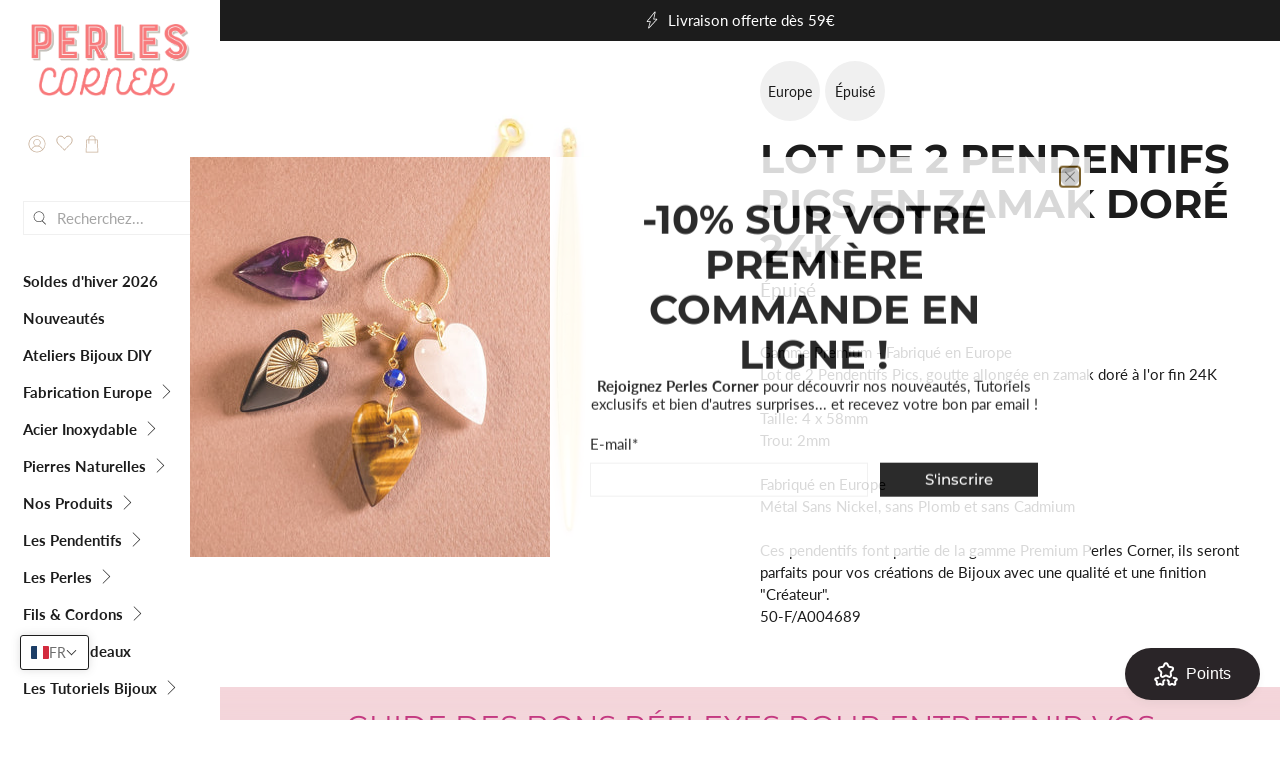

--- FILE ---
content_type: text/javascript; charset=utf-8
request_url: https://www.perlescorner.com/products/lot-de-2-pendentifs-pics-en-zamak-dore-24k.js
body_size: 940
content:
{"id":9573849289,"title":"Lot de 2 Pendentifs Pics en zamak doré 24K","handle":"lot-de-2-pendentifs-pics-en-zamak-dore-24k","description":"Gamme Premium - Fabriqué en Europe\u003cbr\u003eLot de 2 Pendentifs Pics, goutte allongée en zamak doré à l'or fin 24K\u003cbr\u003e\u003cbr\u003eTaille: 4 x 58mm\u003cbr\u003eTrou: 2mm\u003cbr\u003e\u003cbr\u003eFabriqué en Europe\u003cbr\u003eMétal Sans Nickel, sans Plomb et sans Cadmium\u003cbr\u003e\u003cbr\u003eCes pendentifs font partie de la gamme Premium Perles Corner, ils seront parfaits pour vos créations de Bijoux avec une qualité et une finition \"Créateur\".","published_at":"2016-01-16T16:01:00+01:00","created_at":"2017-05-27T16:04:13+02:00","vendor":"Perles Corner","type":"Apprêts argenté et noir","tags":["BO europe","EUROPE","grand pendentif","pendentif","pendentif géométrique","pendentif triangle"],"price":300,"price_min":300,"price_max":300,"available":false,"price_varies":false,"compare_at_price":null,"compare_at_price_min":0,"compare_at_price_max":0,"compare_at_price_varies":false,"variants":[{"id":36398605641,"title":"Default Title","option1":"Default Title","option2":null,"option3":null,"sku":"50-F\/A004689","requires_shipping":true,"taxable":true,"featured_image":null,"available":false,"name":"Lot de 2 Pendentifs Pics en zamak doré 24K","public_title":null,"options":["Default Title"],"price":300,"weight":5,"compare_at_price":null,"inventory_quantity":0,"inventory_management":"shopify","inventory_policy":"deny","barcode":"WA004689","requires_selling_plan":false,"selling_plan_allocations":[]}],"images":["\/\/cdn.shopify.com\/s\/files\/1\/0269\/0631\/products\/DSCF2215_eaecb848-c5b0-4f00-aa0d-57e2fc2c4ec3.jpg?v=1495893911"],"featured_image":"\/\/cdn.shopify.com\/s\/files\/1\/0269\/0631\/products\/DSCF2215_eaecb848-c5b0-4f00-aa0d-57e2fc2c4ec3.jpg?v=1495893911","options":[{"name":"Title","position":1,"values":["Default Title"]}],"url":"\/products\/lot-de-2-pendentifs-pics-en-zamak-dore-24k","media":[{"alt":"Lot de 2 pendentifs pics allongés en zamak doré 24K.","id":244146602033,"position":1,"preview_image":{"aspect_ratio":1.0,"height":1000,"width":1000,"src":"https:\/\/cdn.shopify.com\/s\/files\/1\/0269\/0631\/products\/DSCF2215_eaecb848-c5b0-4f00-aa0d-57e2fc2c4ec3.jpg?v=1495893911"},"aspect_ratio":1.0,"height":1000,"media_type":"image","src":"https:\/\/cdn.shopify.com\/s\/files\/1\/0269\/0631\/products\/DSCF2215_eaecb848-c5b0-4f00-aa0d-57e2fc2c4ec3.jpg?v=1495893911","width":1000}],"requires_selling_plan":false,"selling_plan_groups":[]}